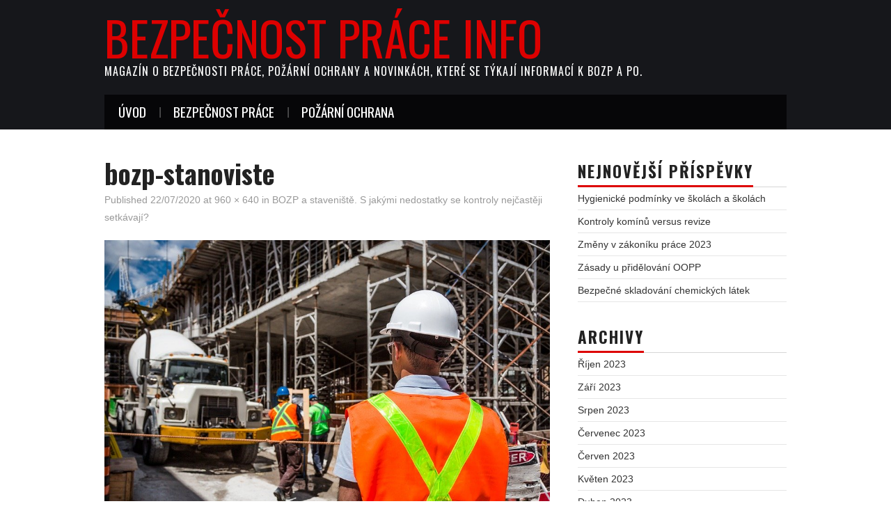

--- FILE ---
content_type: text/html; charset=UTF-8
request_url: http://www.bezpecnostpraceinfo.cz/bozp-a-staveniste-s-jakymi-nedostatky-se-kontroly-nejcasteji-setkavaji/bozp-stanoviste/
body_size: 9329
content:
<!DOCTYPE html>
<html lang="cs">
<head>

<meta charset="UTF-8">
<meta name="viewport" content="width=device-width">

<link rel="profile" href="http://gmpg.org/xfn/11">
<link rel="pingback" href="http://www.bezpecnostpraceinfo.cz/xmlrpc.php">

	<meta name='robots' content='index, follow, max-image-preview:large, max-snippet:-1, max-video-preview:-1' />

	<!-- This site is optimized with the Yoast SEO plugin v26.8 - https://yoast.com/product/yoast-seo-wordpress/ -->
	<title>bozp-stanoviste - Bezpečnost práce info</title>
	<link rel="canonical" href="http://www.bezpecnostpraceinfo.cz/bozp-a-staveniste-s-jakymi-nedostatky-se-kontroly-nejcasteji-setkavaji/bozp-stanoviste/" />
	<meta property="og:locale" content="cs_CZ" />
	<meta property="og:type" content="article" />
	<meta property="og:title" content="bozp-stanoviste - Bezpečnost práce info" />
	<meta property="og:description" content="BOZP a staveniště. S jakými nedostatky se kontroly nejčastěji setkávají?" />
	<meta property="og:url" content="http://www.bezpecnostpraceinfo.cz/bozp-a-staveniste-s-jakymi-nedostatky-se-kontroly-nejcasteji-setkavaji/bozp-stanoviste/" />
	<meta property="og:site_name" content="Bezpečnost práce info" />
	<meta property="article:modified_time" content="2020-07-22T18:59:24+00:00" />
	<meta property="og:image" content="http://www.bezpecnostpraceinfo.cz/bozp-a-staveniste-s-jakymi-nedostatky-se-kontroly-nejcasteji-setkavaji/bozp-stanoviste" />
	<meta property="og:image:width" content="960" />
	<meta property="og:image:height" content="640" />
	<meta property="og:image:type" content="image/jpeg" />
	<meta name="twitter:card" content="summary_large_image" />
	<script type="application/ld+json" class="yoast-schema-graph">{"@context":"https://schema.org","@graph":[{"@type":"WebPage","@id":"http://www.bezpecnostpraceinfo.cz/bozp-a-staveniste-s-jakymi-nedostatky-se-kontroly-nejcasteji-setkavaji/bozp-stanoviste/","url":"http://www.bezpecnostpraceinfo.cz/bozp-a-staveniste-s-jakymi-nedostatky-se-kontroly-nejcasteji-setkavaji/bozp-stanoviste/","name":"bozp-stanoviste - Bezpečnost práce info","isPartOf":{"@id":"https://www.bezpecnostpraceinfo.cz/#website"},"primaryImageOfPage":{"@id":"http://www.bezpecnostpraceinfo.cz/bozp-a-staveniste-s-jakymi-nedostatky-se-kontroly-nejcasteji-setkavaji/bozp-stanoviste/#primaryimage"},"image":{"@id":"http://www.bezpecnostpraceinfo.cz/bozp-a-staveniste-s-jakymi-nedostatky-se-kontroly-nejcasteji-setkavaji/bozp-stanoviste/#primaryimage"},"thumbnailUrl":"http://www.bezpecnostpraceinfo.cz/wp-content/uploads/2020/07/bozp-stanoviste.jpg","datePublished":"2020-07-22T18:59:04+00:00","dateModified":"2020-07-22T18:59:24+00:00","breadcrumb":{"@id":"http://www.bezpecnostpraceinfo.cz/bozp-a-staveniste-s-jakymi-nedostatky-se-kontroly-nejcasteji-setkavaji/bozp-stanoviste/#breadcrumb"},"inLanguage":"cs","potentialAction":[{"@type":"ReadAction","target":["http://www.bezpecnostpraceinfo.cz/bozp-a-staveniste-s-jakymi-nedostatky-se-kontroly-nejcasteji-setkavaji/bozp-stanoviste/"]}]},{"@type":"ImageObject","inLanguage":"cs","@id":"http://www.bezpecnostpraceinfo.cz/bozp-a-staveniste-s-jakymi-nedostatky-se-kontroly-nejcasteji-setkavaji/bozp-stanoviste/#primaryimage","url":"http://www.bezpecnostpraceinfo.cz/wp-content/uploads/2020/07/bozp-stanoviste.jpg","contentUrl":"http://www.bezpecnostpraceinfo.cz/wp-content/uploads/2020/07/bozp-stanoviste.jpg","width":960,"height":640,"caption":"BOZP a staveniště. S jakými nedostatky se kontroly nejčastěji setkávají?"},{"@type":"BreadcrumbList","@id":"http://www.bezpecnostpraceinfo.cz/bozp-a-staveniste-s-jakymi-nedostatky-se-kontroly-nejcasteji-setkavaji/bozp-stanoviste/#breadcrumb","itemListElement":[{"@type":"ListItem","position":1,"name":"Domů","item":"https://www.bezpecnostpraceinfo.cz/"},{"@type":"ListItem","position":2,"name":"BOZP a staveniště. S jakými nedostatky se kontroly nejčastěji setkávají?","item":"https://www.bezpecnostpraceinfo.cz/bozp-a-staveniste-s-jakymi-nedostatky-se-kontroly-nejcasteji-setkavaji/"},{"@type":"ListItem","position":3,"name":"bozp-stanoviste"}]},{"@type":"WebSite","@id":"https://www.bezpecnostpraceinfo.cz/#website","url":"https://www.bezpecnostpraceinfo.cz/","name":"Bezpečnost práce info","description":"Magazín o bezpečnosti práce, požární ochrany a novinkách, které se týkají informací k BOZP a PO.","potentialAction":[{"@type":"SearchAction","target":{"@type":"EntryPoint","urlTemplate":"https://www.bezpecnostpraceinfo.cz/?s={search_term_string}"},"query-input":{"@type":"PropertyValueSpecification","valueRequired":true,"valueName":"search_term_string"}}],"inLanguage":"cs"}]}</script>
	<!-- / Yoast SEO plugin. -->


<link rel='dns-prefetch' href='//fonts.googleapis.com' />
<link rel="alternate" type="application/rss+xml" title="Bezpečnost práce info &raquo; RSS zdroj" href="http://www.bezpecnostpraceinfo.cz/feed/" />
<link rel="alternate" type="application/rss+xml" title="Bezpečnost práce info &raquo; RSS komentářů" href="http://www.bezpecnostpraceinfo.cz/comments/feed/" />
<link rel="alternate" title="oEmbed (JSON)" type="application/json+oembed" href="http://www.bezpecnostpraceinfo.cz/wp-json/oembed/1.0/embed?url=http%3A%2F%2Fwww.bezpecnostpraceinfo.cz%2Fbozp-a-staveniste-s-jakymi-nedostatky-se-kontroly-nejcasteji-setkavaji%2Fbozp-stanoviste%2F%23main" />
<link rel="alternate" title="oEmbed (XML)" type="text/xml+oembed" href="http://www.bezpecnostpraceinfo.cz/wp-json/oembed/1.0/embed?url=http%3A%2F%2Fwww.bezpecnostpraceinfo.cz%2Fbozp-a-staveniste-s-jakymi-nedostatky-se-kontroly-nejcasteji-setkavaji%2Fbozp-stanoviste%2F%23main&#038;format=xml" />
<style id='wp-img-auto-sizes-contain-inline-css' type='text/css'>
img:is([sizes=auto i],[sizes^="auto," i]){contain-intrinsic-size:3000px 1500px}
/*# sourceURL=wp-img-auto-sizes-contain-inline-css */
</style>
<style id='wp-emoji-styles-inline-css' type='text/css'>

	img.wp-smiley, img.emoji {
		display: inline !important;
		border: none !important;
		box-shadow: none !important;
		height: 1em !important;
		width: 1em !important;
		margin: 0 0.07em !important;
		vertical-align: -0.1em !important;
		background: none !important;
		padding: 0 !important;
	}
/*# sourceURL=wp-emoji-styles-inline-css */
</style>
<style id='wp-block-library-inline-css' type='text/css'>
:root{--wp-block-synced-color:#7a00df;--wp-block-synced-color--rgb:122,0,223;--wp-bound-block-color:var(--wp-block-synced-color);--wp-editor-canvas-background:#ddd;--wp-admin-theme-color:#007cba;--wp-admin-theme-color--rgb:0,124,186;--wp-admin-theme-color-darker-10:#006ba1;--wp-admin-theme-color-darker-10--rgb:0,107,160.5;--wp-admin-theme-color-darker-20:#005a87;--wp-admin-theme-color-darker-20--rgb:0,90,135;--wp-admin-border-width-focus:2px}@media (min-resolution:192dpi){:root{--wp-admin-border-width-focus:1.5px}}.wp-element-button{cursor:pointer}:root .has-very-light-gray-background-color{background-color:#eee}:root .has-very-dark-gray-background-color{background-color:#313131}:root .has-very-light-gray-color{color:#eee}:root .has-very-dark-gray-color{color:#313131}:root .has-vivid-green-cyan-to-vivid-cyan-blue-gradient-background{background:linear-gradient(135deg,#00d084,#0693e3)}:root .has-purple-crush-gradient-background{background:linear-gradient(135deg,#34e2e4,#4721fb 50%,#ab1dfe)}:root .has-hazy-dawn-gradient-background{background:linear-gradient(135deg,#faaca8,#dad0ec)}:root .has-subdued-olive-gradient-background{background:linear-gradient(135deg,#fafae1,#67a671)}:root .has-atomic-cream-gradient-background{background:linear-gradient(135deg,#fdd79a,#004a59)}:root .has-nightshade-gradient-background{background:linear-gradient(135deg,#330968,#31cdcf)}:root .has-midnight-gradient-background{background:linear-gradient(135deg,#020381,#2874fc)}:root{--wp--preset--font-size--normal:16px;--wp--preset--font-size--huge:42px}.has-regular-font-size{font-size:1em}.has-larger-font-size{font-size:2.625em}.has-normal-font-size{font-size:var(--wp--preset--font-size--normal)}.has-huge-font-size{font-size:var(--wp--preset--font-size--huge)}.has-text-align-center{text-align:center}.has-text-align-left{text-align:left}.has-text-align-right{text-align:right}.has-fit-text{white-space:nowrap!important}#end-resizable-editor-section{display:none}.aligncenter{clear:both}.items-justified-left{justify-content:flex-start}.items-justified-center{justify-content:center}.items-justified-right{justify-content:flex-end}.items-justified-space-between{justify-content:space-between}.screen-reader-text{border:0;clip-path:inset(50%);height:1px;margin:-1px;overflow:hidden;padding:0;position:absolute;width:1px;word-wrap:normal!important}.screen-reader-text:focus{background-color:#ddd;clip-path:none;color:#444;display:block;font-size:1em;height:auto;left:5px;line-height:normal;padding:15px 23px 14px;text-decoration:none;top:5px;width:auto;z-index:100000}html :where(.has-border-color){border-style:solid}html :where([style*=border-top-color]){border-top-style:solid}html :where([style*=border-right-color]){border-right-style:solid}html :where([style*=border-bottom-color]){border-bottom-style:solid}html :where([style*=border-left-color]){border-left-style:solid}html :where([style*=border-width]){border-style:solid}html :where([style*=border-top-width]){border-top-style:solid}html :where([style*=border-right-width]){border-right-style:solid}html :where([style*=border-bottom-width]){border-bottom-style:solid}html :where([style*=border-left-width]){border-left-style:solid}html :where(img[class*=wp-image-]){height:auto;max-width:100%}:where(figure){margin:0 0 1em}html :where(.is-position-sticky){--wp-admin--admin-bar--position-offset:var(--wp-admin--admin-bar--height,0px)}@media screen and (max-width:600px){html :where(.is-position-sticky){--wp-admin--admin-bar--position-offset:0px}}

/*# sourceURL=wp-block-library-inline-css */
</style><style id='global-styles-inline-css' type='text/css'>
:root{--wp--preset--aspect-ratio--square: 1;--wp--preset--aspect-ratio--4-3: 4/3;--wp--preset--aspect-ratio--3-4: 3/4;--wp--preset--aspect-ratio--3-2: 3/2;--wp--preset--aspect-ratio--2-3: 2/3;--wp--preset--aspect-ratio--16-9: 16/9;--wp--preset--aspect-ratio--9-16: 9/16;--wp--preset--color--black: #000000;--wp--preset--color--cyan-bluish-gray: #abb8c3;--wp--preset--color--white: #ffffff;--wp--preset--color--pale-pink: #f78da7;--wp--preset--color--vivid-red: #cf2e2e;--wp--preset--color--luminous-vivid-orange: #ff6900;--wp--preset--color--luminous-vivid-amber: #fcb900;--wp--preset--color--light-green-cyan: #7bdcb5;--wp--preset--color--vivid-green-cyan: #00d084;--wp--preset--color--pale-cyan-blue: #8ed1fc;--wp--preset--color--vivid-cyan-blue: #0693e3;--wp--preset--color--vivid-purple: #9b51e0;--wp--preset--gradient--vivid-cyan-blue-to-vivid-purple: linear-gradient(135deg,rgb(6,147,227) 0%,rgb(155,81,224) 100%);--wp--preset--gradient--light-green-cyan-to-vivid-green-cyan: linear-gradient(135deg,rgb(122,220,180) 0%,rgb(0,208,130) 100%);--wp--preset--gradient--luminous-vivid-amber-to-luminous-vivid-orange: linear-gradient(135deg,rgb(252,185,0) 0%,rgb(255,105,0) 100%);--wp--preset--gradient--luminous-vivid-orange-to-vivid-red: linear-gradient(135deg,rgb(255,105,0) 0%,rgb(207,46,46) 100%);--wp--preset--gradient--very-light-gray-to-cyan-bluish-gray: linear-gradient(135deg,rgb(238,238,238) 0%,rgb(169,184,195) 100%);--wp--preset--gradient--cool-to-warm-spectrum: linear-gradient(135deg,rgb(74,234,220) 0%,rgb(151,120,209) 20%,rgb(207,42,186) 40%,rgb(238,44,130) 60%,rgb(251,105,98) 80%,rgb(254,248,76) 100%);--wp--preset--gradient--blush-light-purple: linear-gradient(135deg,rgb(255,206,236) 0%,rgb(152,150,240) 100%);--wp--preset--gradient--blush-bordeaux: linear-gradient(135deg,rgb(254,205,165) 0%,rgb(254,45,45) 50%,rgb(107,0,62) 100%);--wp--preset--gradient--luminous-dusk: linear-gradient(135deg,rgb(255,203,112) 0%,rgb(199,81,192) 50%,rgb(65,88,208) 100%);--wp--preset--gradient--pale-ocean: linear-gradient(135deg,rgb(255,245,203) 0%,rgb(182,227,212) 50%,rgb(51,167,181) 100%);--wp--preset--gradient--electric-grass: linear-gradient(135deg,rgb(202,248,128) 0%,rgb(113,206,126) 100%);--wp--preset--gradient--midnight: linear-gradient(135deg,rgb(2,3,129) 0%,rgb(40,116,252) 100%);--wp--preset--font-size--small: 13px;--wp--preset--font-size--medium: 20px;--wp--preset--font-size--large: 36px;--wp--preset--font-size--x-large: 42px;--wp--preset--spacing--20: 0.44rem;--wp--preset--spacing--30: 0.67rem;--wp--preset--spacing--40: 1rem;--wp--preset--spacing--50: 1.5rem;--wp--preset--spacing--60: 2.25rem;--wp--preset--spacing--70: 3.38rem;--wp--preset--spacing--80: 5.06rem;--wp--preset--shadow--natural: 6px 6px 9px rgba(0, 0, 0, 0.2);--wp--preset--shadow--deep: 12px 12px 50px rgba(0, 0, 0, 0.4);--wp--preset--shadow--sharp: 6px 6px 0px rgba(0, 0, 0, 0.2);--wp--preset--shadow--outlined: 6px 6px 0px -3px rgb(255, 255, 255), 6px 6px rgb(0, 0, 0);--wp--preset--shadow--crisp: 6px 6px 0px rgb(0, 0, 0);}:where(.is-layout-flex){gap: 0.5em;}:where(.is-layout-grid){gap: 0.5em;}body .is-layout-flex{display: flex;}.is-layout-flex{flex-wrap: wrap;align-items: center;}.is-layout-flex > :is(*, div){margin: 0;}body .is-layout-grid{display: grid;}.is-layout-grid > :is(*, div){margin: 0;}:where(.wp-block-columns.is-layout-flex){gap: 2em;}:where(.wp-block-columns.is-layout-grid){gap: 2em;}:where(.wp-block-post-template.is-layout-flex){gap: 1.25em;}:where(.wp-block-post-template.is-layout-grid){gap: 1.25em;}.has-black-color{color: var(--wp--preset--color--black) !important;}.has-cyan-bluish-gray-color{color: var(--wp--preset--color--cyan-bluish-gray) !important;}.has-white-color{color: var(--wp--preset--color--white) !important;}.has-pale-pink-color{color: var(--wp--preset--color--pale-pink) !important;}.has-vivid-red-color{color: var(--wp--preset--color--vivid-red) !important;}.has-luminous-vivid-orange-color{color: var(--wp--preset--color--luminous-vivid-orange) !important;}.has-luminous-vivid-amber-color{color: var(--wp--preset--color--luminous-vivid-amber) !important;}.has-light-green-cyan-color{color: var(--wp--preset--color--light-green-cyan) !important;}.has-vivid-green-cyan-color{color: var(--wp--preset--color--vivid-green-cyan) !important;}.has-pale-cyan-blue-color{color: var(--wp--preset--color--pale-cyan-blue) !important;}.has-vivid-cyan-blue-color{color: var(--wp--preset--color--vivid-cyan-blue) !important;}.has-vivid-purple-color{color: var(--wp--preset--color--vivid-purple) !important;}.has-black-background-color{background-color: var(--wp--preset--color--black) !important;}.has-cyan-bluish-gray-background-color{background-color: var(--wp--preset--color--cyan-bluish-gray) !important;}.has-white-background-color{background-color: var(--wp--preset--color--white) !important;}.has-pale-pink-background-color{background-color: var(--wp--preset--color--pale-pink) !important;}.has-vivid-red-background-color{background-color: var(--wp--preset--color--vivid-red) !important;}.has-luminous-vivid-orange-background-color{background-color: var(--wp--preset--color--luminous-vivid-orange) !important;}.has-luminous-vivid-amber-background-color{background-color: var(--wp--preset--color--luminous-vivid-amber) !important;}.has-light-green-cyan-background-color{background-color: var(--wp--preset--color--light-green-cyan) !important;}.has-vivid-green-cyan-background-color{background-color: var(--wp--preset--color--vivid-green-cyan) !important;}.has-pale-cyan-blue-background-color{background-color: var(--wp--preset--color--pale-cyan-blue) !important;}.has-vivid-cyan-blue-background-color{background-color: var(--wp--preset--color--vivid-cyan-blue) !important;}.has-vivid-purple-background-color{background-color: var(--wp--preset--color--vivid-purple) !important;}.has-black-border-color{border-color: var(--wp--preset--color--black) !important;}.has-cyan-bluish-gray-border-color{border-color: var(--wp--preset--color--cyan-bluish-gray) !important;}.has-white-border-color{border-color: var(--wp--preset--color--white) !important;}.has-pale-pink-border-color{border-color: var(--wp--preset--color--pale-pink) !important;}.has-vivid-red-border-color{border-color: var(--wp--preset--color--vivid-red) !important;}.has-luminous-vivid-orange-border-color{border-color: var(--wp--preset--color--luminous-vivid-orange) !important;}.has-luminous-vivid-amber-border-color{border-color: var(--wp--preset--color--luminous-vivid-amber) !important;}.has-light-green-cyan-border-color{border-color: var(--wp--preset--color--light-green-cyan) !important;}.has-vivid-green-cyan-border-color{border-color: var(--wp--preset--color--vivid-green-cyan) !important;}.has-pale-cyan-blue-border-color{border-color: var(--wp--preset--color--pale-cyan-blue) !important;}.has-vivid-cyan-blue-border-color{border-color: var(--wp--preset--color--vivid-cyan-blue) !important;}.has-vivid-purple-border-color{border-color: var(--wp--preset--color--vivid-purple) !important;}.has-vivid-cyan-blue-to-vivid-purple-gradient-background{background: var(--wp--preset--gradient--vivid-cyan-blue-to-vivid-purple) !important;}.has-light-green-cyan-to-vivid-green-cyan-gradient-background{background: var(--wp--preset--gradient--light-green-cyan-to-vivid-green-cyan) !important;}.has-luminous-vivid-amber-to-luminous-vivid-orange-gradient-background{background: var(--wp--preset--gradient--luminous-vivid-amber-to-luminous-vivid-orange) !important;}.has-luminous-vivid-orange-to-vivid-red-gradient-background{background: var(--wp--preset--gradient--luminous-vivid-orange-to-vivid-red) !important;}.has-very-light-gray-to-cyan-bluish-gray-gradient-background{background: var(--wp--preset--gradient--very-light-gray-to-cyan-bluish-gray) !important;}.has-cool-to-warm-spectrum-gradient-background{background: var(--wp--preset--gradient--cool-to-warm-spectrum) !important;}.has-blush-light-purple-gradient-background{background: var(--wp--preset--gradient--blush-light-purple) !important;}.has-blush-bordeaux-gradient-background{background: var(--wp--preset--gradient--blush-bordeaux) !important;}.has-luminous-dusk-gradient-background{background: var(--wp--preset--gradient--luminous-dusk) !important;}.has-pale-ocean-gradient-background{background: var(--wp--preset--gradient--pale-ocean) !important;}.has-electric-grass-gradient-background{background: var(--wp--preset--gradient--electric-grass) !important;}.has-midnight-gradient-background{background: var(--wp--preset--gradient--midnight) !important;}.has-small-font-size{font-size: var(--wp--preset--font-size--small) !important;}.has-medium-font-size{font-size: var(--wp--preset--font-size--medium) !important;}.has-large-font-size{font-size: var(--wp--preset--font-size--large) !important;}.has-x-large-font-size{font-size: var(--wp--preset--font-size--x-large) !important;}
/*# sourceURL=global-styles-inline-css */
</style>

<style id='classic-theme-styles-inline-css' type='text/css'>
/*! This file is auto-generated */
.wp-block-button__link{color:#fff;background-color:#32373c;border-radius:9999px;box-shadow:none;text-decoration:none;padding:calc(.667em + 2px) calc(1.333em + 2px);font-size:1.125em}.wp-block-file__button{background:#32373c;color:#fff;text-decoration:none}
/*# sourceURL=/wp-includes/css/classic-themes.min.css */
</style>
<link rel='stylesheet' id='athemes-headings-fonts-css' href='//fonts.googleapis.com/css?family=Oswald%3A400%2C700&#038;ver=6.9' type='text/css' media='all' />
<link rel='stylesheet' id='athemes-glyphs-css' href='http://www.bezpecnostpraceinfo.cz/wp-content/themes/hiero/css/athemes-glyphs.css?ver=6.9' type='text/css' media='all' />
<link rel='stylesheet' id='athemes-bootstrap-css' href='http://www.bezpecnostpraceinfo.cz/wp-content/themes/hiero/css/bootstrap.min.css?ver=6.9' type='text/css' media='all' />
<link rel='stylesheet' id='athemes-style-css' href='http://www.bezpecnostpraceinfo.cz/wp-content/themes/hiero/style.css?ver=6.9' type='text/css' media='all' />
<style id='athemes-style-inline-css' type='text/css'>
a, #main-navigation .sf-menu > ul > li:hover:after, #main-navigation .sf-menu > ul > li.sfHover:after, #main-navigation .sf-menu > ul > li.current_page_item:after, #main-navigation .sf-menu > ul > li.current-menu-item:after, .entry-title a:hover, .comment-list li.comment .comment-author .fn a:hover, .comment-list li.comment .reply a, .widget li a:hover, .site-extra .widget li a:hover, .site-extra .widget_athemes_social_icons li a:hover [class^="ico-"]:before, .site-footer a:hover { color: #dd0000; }
button:hover, a.button:hover, input[type="button"]:hover, .widget-title span, input[type="reset"]:hover, input[type="submit"]:hover { border-color: #dd0000; }
button:hover, a.button:hover, .widget_athemes_social_icons li a:hover [class^="ico-"]:before, input[type="button"]:hover, .widget_athemes_tabs .widget-tab-nav li.active a, input[type="reset"]:hover, .comments-link a, .site-content [class*="navigation"] a:hover, input[type="submit"]:hover, #main-navigation li:hover ul, #main-navigation li.sfHover ul, #main-navigation li a:hover, #main-navigation li.sfHover > a, #main-navigation li.current_page_item > a, #main-navigation li.current-menu-item > a, #main-navigation li.current-menu-parent > a, #main-navigation li.current-page-parent > a, #main-navigation li.current-page-ancestor > a, #main-navigation li.current_page_ancestor > a { background: #dd0000; }
.site-title a { color: #dd0000; }
.site-description { color: #ffffff; }
.entry-title, .entry-title a { color: ; }
body { color: ; }
a.button, h1, h2, h3, h4, h5, h6, button, input[type="button"], input[type="reset"], input[type="submit"], .site-title, .site-description, #main-navigation li a, .nav-open, .nav-close, .comments-link a, .author-info .author-links a, .site-content [class*="navigation"] a, .comment-list li.comment .comment-author .fn, .comment-list li.comment .reply a, #commentform label, .widget_athemes_tabs .widget-tab-nav li a { font-family: Oswald; }

/*# sourceURL=athemes-style-inline-css */
</style>
<script type="text/javascript" src="http://www.bezpecnostpraceinfo.cz/wp-includes/js/jquery/jquery.min.js?ver=3.7.1" id="jquery-core-js"></script>
<script type="text/javascript" src="http://www.bezpecnostpraceinfo.cz/wp-includes/js/jquery/jquery-migrate.min.js?ver=3.4.1" id="jquery-migrate-js"></script>
<script type="text/javascript" src="http://www.bezpecnostpraceinfo.cz/wp-content/themes/hiero/js/bootstrap.min.js?ver=6.9" id="athemes-bootstrap-js-js"></script>
<script type="text/javascript" src="http://www.bezpecnostpraceinfo.cz/wp-content/themes/hiero/js/superfish.js?ver=6.9" id="athemes-superfish-js"></script>
<script type="text/javascript" src="http://www.bezpecnostpraceinfo.cz/wp-content/themes/hiero/js/supersubs.js?ver=6.9" id="athemes-supersubs-js"></script>
<script type="text/javascript" src="http://www.bezpecnostpraceinfo.cz/wp-content/themes/hiero/js/settings.js?ver=6.9" id="athemes-settings-js"></script>
<link rel="https://api.w.org/" href="http://www.bezpecnostpraceinfo.cz/wp-json/" /><link rel="alternate" title="JSON" type="application/json" href="http://www.bezpecnostpraceinfo.cz/wp-json/wp/v2/media/262" /><link rel="EditURI" type="application/rsd+xml" title="RSD" href="http://www.bezpecnostpraceinfo.cz/xmlrpc.php?rsd" />
<meta name="generator" content="WordPress 6.9" />
<link rel='shortlink' href='http://www.bezpecnostpraceinfo.cz/?p=262' />
<!--[if lt IE 9]>
<script src="http://www.bezpecnostpraceinfo.cz/wp-content/themes/hiero/js/html5shiv.js"></script>
<![endif]-->
<!-- All in one Favicon 4.8 --></head>

<body class="attachment wp-singular attachment-template-default single single-attachment postid-262 attachmentid-262 attachment-jpeg wp-theme-hiero group-blog">
		<header id="masthead" class="site-header" role="banner">
		<div class="clearfix container">
			<div class="site-branding">
							
										<div class="site-title">
						<a href="http://www.bezpecnostpraceinfo.cz/" title="Bezpečnost práce info" rel="home">
							Bezpečnost práce info						</a>
					</div>
					<div class="site-description">Magazín o bezpečnosti práce, požární ochrany a novinkách, které se týkají informací k BOZP a PO.</div>
							<!-- .site-branding --></div>

						
			<nav id="main-navigation" class="main-navigation" role="navigation">
				<a href="#main-navigation" class="nav-open">Menu</a>
				<a href="#" class="nav-close">Close</a>
				<div class="clearfix sf-menu"><ul id="menu-menu" class="menu"><li id="menu-item-8" class="menu-item menu-item-type-custom menu-item-object-custom menu-item-home menu-item-8"><a href="http://www.bezpecnostpraceinfo.cz">Úvod</a></li>
<li id="menu-item-5" class="menu-item menu-item-type-taxonomy menu-item-object-category menu-item-5"><a href="http://www.bezpecnostpraceinfo.cz/bezpecnost-prace/">Bezpečnost práce</a></li>
<li id="menu-item-6" class="menu-item menu-item-type-taxonomy menu-item-object-category menu-item-6"><a href="http://www.bezpecnostpraceinfo.cz/pozarni-ochrana/">Požární ochrana</a></li>
</ul></div>			<!-- #main-navigation --></nav>
		</div>
	<!-- #masthead --></header>

	<div id="main" class="site-main">
		<div class="clearfix container">

	<div id="primary" class="content-area image-attachment">
		<div id="content" class="site-content" role="main">

		
			<article id="post-262" class="post-262 attachment type-attachment status-inherit hentry">
				<header class="entry-header">
					<h1 class="entry-title">bozp-stanoviste</h1>
					<div class="entry-meta">
						Published <span class="entry-date"><time class="entry-date" datetime="2020-07-22T18:59:04+00:00">22/07/2020</time></span> at <a href="http://www.bezpecnostpraceinfo.cz/wp-content/uploads/2020/07/bozp-stanoviste.jpg" title="Link to full-size image">960 &times; 640</a> in <a href="http://www.bezpecnostpraceinfo.cz/bozp-a-staveniste-s-jakymi-nedostatky-se-kontroly-nejcasteji-setkavaji/" title="Return to BOZP a staveniště. S jakými nedostatky se kontroly nejčastěji setkávají?" rel="gallery">BOZP a staveniště. S jakými nedostatky se kontroly nejčastěji setkávají?</a>					<!-- .entry-meta --></div>
				<!-- .entry-header --></header>

				<div class="entry-content">
					<div class="entry-attachment">
						<div class="attachment">
							<a href="http://www.bezpecnostpraceinfo.cz/bozp-a-staveniste-s-jakymi-nedostatky-se-kontroly-nejcasteji-setkavaji/komplexni-dokumentace-bozp/#main" title="bozp-stanoviste" rel="attachment"><img width="960" height="640" src="http://www.bezpecnostpraceinfo.cz/wp-content/uploads/2020/07/bozp-stanoviste.jpg" class="attachment-1200x1200 size-1200x1200" alt="BOZP a staveniště. S jakými nedostatky se kontroly nejčastěji setkávají?" decoding="async" fetchpriority="high" srcset="http://www.bezpecnostpraceinfo.cz/wp-content/uploads/2020/07/bozp-stanoviste.jpg 960w, http://www.bezpecnostpraceinfo.cz/wp-content/uploads/2020/07/bozp-stanoviste-300x200.jpg 300w, http://www.bezpecnostpraceinfo.cz/wp-content/uploads/2020/07/bozp-stanoviste-768x512.jpg 768w" sizes="(max-width: 960px) 100vw, 960px" /></a>						<!-- .attachment --></div>

												<div class="entry-caption">
							<p>BOZP a staveniště. S jakými nedostatky se kontroly nejčastěji setkávají? </p>
						<!-- .entry-caption --></div>
											<!-- .entry-attachment --></div>

									<!-- .entry-content --></div>

				<nav role="navigation" id="image-navigation" class="image-navigation">
					<div class="nav-previous"><a href='http://www.bezpecnostpraceinfo.cz/bozp-a-staveniste-s-jakymi-nedostatky-se-kontroly-nejcasteji-setkavaji/komplexni-dokumentace-bozp/#main'><span class="meta-nav"><i class="ico-left-open"></i></span> Previous</a></div>
					<div class="nav-next"><a href='http://www.bezpecnostpraceinfo.cz/bozp-a-staveniste-s-jakymi-nedostatky-se-kontroly-nejcasteji-setkavaji/ochranne-pracovni-prostredky/#main'>Next <span class="meta-nav"><i class="ico-right-open"></i></span></a></div>
				<!-- #image-navigation --></nav>

				<footer class="entry-meta">
					Both comments and trackbacks are currently closed.				<!-- .entry-meta --></footer>
			<!-- #post-## --></article>

			
		
		<!-- #content --></div>
	<!-- #primary --></div>

<div id="widget-area-2" class="site-sidebar widget-area" role="complementary">
	
		<aside id="recent-posts-2" class="widget widget_recent_entries">
		<h3 class="widget-title"><span>Nejnovější příspěvky</span></h3>
		<ul>
											<li>
					<a href="http://www.bezpecnostpraceinfo.cz/hygienicke-podminky-ve-skolach-a-skolach/">Hygienické podmínky ve školách a školách</a>
									</li>
											<li>
					<a href="http://www.bezpecnostpraceinfo.cz/kontroly-kominu-versus-revize/">Kontroly komínů versus revize</a>
									</li>
											<li>
					<a href="http://www.bezpecnostpraceinfo.cz/novy-novinky-v-zakoniku-prace-2023/">Změny v zákoníku práce 2023</a>
									</li>
											<li>
					<a href="http://www.bezpecnostpraceinfo.cz/zasady-u-pridelovani-oopp/">Zásady u přidělování OOPP</a>
									</li>
											<li>
					<a href="http://www.bezpecnostpraceinfo.cz/bezpecne-skladovani-chemickych-latek/">Bezpečné skladování chemických látek</a>
									</li>
					</ul>

		</aside><aside id="archives-2" class="widget widget_archive"><h3 class="widget-title"><span>Archivy</span></h3>
			<ul>
					<li><a href='http://www.bezpecnostpraceinfo.cz/2023/10/'>Říjen 2023</a></li>
	<li><a href='http://www.bezpecnostpraceinfo.cz/2023/09/'>Září 2023</a></li>
	<li><a href='http://www.bezpecnostpraceinfo.cz/2023/08/'>Srpen 2023</a></li>
	<li><a href='http://www.bezpecnostpraceinfo.cz/2023/07/'>Červenec 2023</a></li>
	<li><a href='http://www.bezpecnostpraceinfo.cz/2023/06/'>Červen 2023</a></li>
	<li><a href='http://www.bezpecnostpraceinfo.cz/2023/05/'>Květen 2023</a></li>
	<li><a href='http://www.bezpecnostpraceinfo.cz/2023/04/'>Duben 2023</a></li>
	<li><a href='http://www.bezpecnostpraceinfo.cz/2023/03/'>Březen 2023</a></li>
	<li><a href='http://www.bezpecnostpraceinfo.cz/2023/02/'>Únor 2023</a></li>
	<li><a href='http://www.bezpecnostpraceinfo.cz/2023/01/'>Leden 2023</a></li>
	<li><a href='http://www.bezpecnostpraceinfo.cz/2022/12/'>Prosinec 2022</a></li>
	<li><a href='http://www.bezpecnostpraceinfo.cz/2022/11/'>Listopad 2022</a></li>
	<li><a href='http://www.bezpecnostpraceinfo.cz/2022/09/'>Září 2022</a></li>
	<li><a href='http://www.bezpecnostpraceinfo.cz/2022/08/'>Srpen 2022</a></li>
	<li><a href='http://www.bezpecnostpraceinfo.cz/2022/07/'>Červenec 2022</a></li>
	<li><a href='http://www.bezpecnostpraceinfo.cz/2022/04/'>Duben 2022</a></li>
	<li><a href='http://www.bezpecnostpraceinfo.cz/2022/03/'>Březen 2022</a></li>
	<li><a href='http://www.bezpecnostpraceinfo.cz/2022/02/'>Únor 2022</a></li>
	<li><a href='http://www.bezpecnostpraceinfo.cz/2022/01/'>Leden 2022</a></li>
	<li><a href='http://www.bezpecnostpraceinfo.cz/2021/12/'>Prosinec 2021</a></li>
	<li><a href='http://www.bezpecnostpraceinfo.cz/2021/04/'>Duben 2021</a></li>
	<li><a href='http://www.bezpecnostpraceinfo.cz/2021/03/'>Březen 2021</a></li>
	<li><a href='http://www.bezpecnostpraceinfo.cz/2021/02/'>Únor 2021</a></li>
	<li><a href='http://www.bezpecnostpraceinfo.cz/2021/01/'>Leden 2021</a></li>
	<li><a href='http://www.bezpecnostpraceinfo.cz/2020/12/'>Prosinec 2020</a></li>
	<li><a href='http://www.bezpecnostpraceinfo.cz/2020/11/'>Listopad 2020</a></li>
	<li><a href='http://www.bezpecnostpraceinfo.cz/2020/10/'>Říjen 2020</a></li>
	<li><a href='http://www.bezpecnostpraceinfo.cz/2020/09/'>Září 2020</a></li>
	<li><a href='http://www.bezpecnostpraceinfo.cz/2020/08/'>Srpen 2020</a></li>
	<li><a href='http://www.bezpecnostpraceinfo.cz/2020/07/'>Červenec 2020</a></li>
	<li><a href='http://www.bezpecnostpraceinfo.cz/2020/06/'>Červen 2020</a></li>
	<li><a href='http://www.bezpecnostpraceinfo.cz/2020/05/'>Květen 2020</a></li>
	<li><a href='http://www.bezpecnostpraceinfo.cz/2020/02/'>Únor 2020</a></li>
	<li><a href='http://www.bezpecnostpraceinfo.cz/2019/03/'>Březen 2019</a></li>
	<li><a href='http://www.bezpecnostpraceinfo.cz/2019/01/'>Leden 2019</a></li>
	<li><a href='http://www.bezpecnostpraceinfo.cz/2018/11/'>Listopad 2018</a></li>
	<li><a href='http://www.bezpecnostpraceinfo.cz/2018/08/'>Srpen 2018</a></li>
	<li><a href='http://www.bezpecnostpraceinfo.cz/2018/05/'>Květen 2018</a></li>
	<li><a href='http://www.bezpecnostpraceinfo.cz/2018/04/'>Duben 2018</a></li>
	<li><a href='http://www.bezpecnostpraceinfo.cz/2018/03/'>Březen 2018</a></li>
	<li><a href='http://www.bezpecnostpraceinfo.cz/2018/02/'>Únor 2018</a></li>
	<li><a href='http://www.bezpecnostpraceinfo.cz/2018/01/'>Leden 2018</a></li>
	<li><a href='http://www.bezpecnostpraceinfo.cz/2017/12/'>Prosinec 2017</a></li>
	<li><a href='http://www.bezpecnostpraceinfo.cz/2017/11/'>Listopad 2017</a></li>
	<li><a href='http://www.bezpecnostpraceinfo.cz/2017/10/'>Říjen 2017</a></li>
	<li><a href='http://www.bezpecnostpraceinfo.cz/2017/09/'>Září 2017</a></li>
	<li><a href='http://www.bezpecnostpraceinfo.cz/2017/08/'>Srpen 2017</a></li>
	<li><a href='http://www.bezpecnostpraceinfo.cz/2017/07/'>Červenec 2017</a></li>
	<li><a href='http://www.bezpecnostpraceinfo.cz/2017/04/'>Duben 2017</a></li>
	<li><a href='http://www.bezpecnostpraceinfo.cz/2017/03/'>Březen 2017</a></li>
	<li><a href='http://www.bezpecnostpraceinfo.cz/2015/12/'>Prosinec 2015</a></li>
	<li><a href='http://www.bezpecnostpraceinfo.cz/2015/10/'>Říjen 2015</a></li>
	<li><a href='http://www.bezpecnostpraceinfo.cz/2015/09/'>Září 2015</a></li>
	<li><a href='http://www.bezpecnostpraceinfo.cz/2015/08/'>Srpen 2015</a></li>
	<li><a href='http://www.bezpecnostpraceinfo.cz/2015/07/'>Červenec 2015</a></li>
	<li><a href='http://www.bezpecnostpraceinfo.cz/2015/06/'>Červen 2015</a></li>
			</ul>

			</aside><aside id="tag_cloud-3" class="widget widget_tag_cloud"><h3 class="widget-title"><span>Klíčová slova</span></h3><div class="tagcloud"><a href="http://www.bezpecnostpraceinfo.cz/tag/bezpecnost/" class="tag-cloud-link tag-link-15 tag-link-position-1" style="font-size: 18.156862745098pt;" aria-label="bezpečnost (10 položek)">bezpečnost</a>
<a href="http://www.bezpecnostpraceinfo.cz/tag/bezpecnostni-opatreni/" class="tag-cloud-link tag-link-19 tag-link-position-2" style="font-size: 8pt;" aria-label="bezpečnostní opatření (1 položka)">bezpečnostní opatření</a>
<a href="http://www.bezpecnostpraceinfo.cz/tag/bezpecnost-prace/" class="tag-cloud-link tag-link-5 tag-link-position-3" style="font-size: 22pt;" aria-label="bezpečnost práce (20 položek)">bezpečnost práce</a>
<a href="http://www.bezpecnostpraceinfo.cz/tag/bezpecnost-pri-praci/" class="tag-cloud-link tag-link-17 tag-link-position-4" style="font-size: 8pt;" aria-label="bezpečnost při práci (1 položka)">bezpečnost při práci</a>
<a href="http://www.bezpecnostpraceinfo.cz/tag/bozp/" class="tag-cloud-link tag-link-14 tag-link-position-5" style="font-size: 20.078431372549pt;" aria-label="bozp (14 položek)">bozp</a>
<a href="http://www.bezpecnostpraceinfo.cz/tag/bozp-novinky/" class="tag-cloud-link tag-link-6 tag-link-position-6" style="font-size: 8pt;" aria-label="bozp novinky (1 položka)">bozp novinky</a>
<a href="http://www.bezpecnostpraceinfo.cz/tag/exteria/" class="tag-cloud-link tag-link-21 tag-link-position-7" style="font-size: 10.470588235294pt;" aria-label="extéria (2 položky)">extéria</a>
<a href="http://www.bezpecnostpraceinfo.cz/tag/exteria-zkusenosti/" class="tag-cloud-link tag-link-22 tag-link-position-8" style="font-size: 12.117647058824pt;" aria-label="extéria zkušenosti (3 položky)">extéria zkušenosti</a>
<a href="http://www.bezpecnostpraceinfo.cz/tag/kategorizace-praci/" class="tag-cloud-link tag-link-11 tag-link-position-9" style="font-size: 8pt;" aria-label="kategorizace prací (1 položka)">kategorizace prací</a>
<a href="http://www.bezpecnostpraceinfo.cz/tag/kontrola-bozp/" class="tag-cloud-link tag-link-9 tag-link-position-10" style="font-size: 8pt;" aria-label="kontrola bozp (1 položka)">kontrola bozp</a>
<a href="http://www.bezpecnostpraceinfo.cz/tag/ochrana-zdravi/" class="tag-cloud-link tag-link-18 tag-link-position-11" style="font-size: 8pt;" aria-label="ochrana zdraví (1 položka)">ochrana zdraví</a>
<a href="http://www.bezpecnostpraceinfo.cz/tag/ochrana-zdravi-pri-praci/" class="tag-cloud-link tag-link-20 tag-link-position-12" style="font-size: 18.156862745098pt;" aria-label="ochrana zdraví při práci (10 položek)">ochrana zdraví při práci</a>
<a href="http://www.bezpecnostpraceinfo.cz/tag/povinnosti-zamestnavatele/" class="tag-cloud-link tag-link-13 tag-link-position-13" style="font-size: 17.607843137255pt;" aria-label="povinnosti zaměstnavatele (9 položek)">povinnosti zaměstnavatele</a>
<a href="http://www.bezpecnostpraceinfo.cz/tag/pozarni-ochrana/" class="tag-cloud-link tag-link-7 tag-link-position-14" style="font-size: 16.235294117647pt;" aria-label="požární ochrana (7 položek)">požární ochrana</a>
<a href="http://www.bezpecnostpraceinfo.cz/tag/pozarni-smernice/" class="tag-cloud-link tag-link-8 tag-link-position-15" style="font-size: 12.117647058824pt;" aria-label="požární směrnice (3 položky)">požární směrnice</a>
<a href="http://www.bezpecnostpraceinfo.cz/tag/pracovni-uraz/" class="tag-cloud-link tag-link-12 tag-link-position-16" style="font-size: 13.490196078431pt;" aria-label="pracovní úraz (4 položky)">pracovní úraz</a>
<a href="http://www.bezpecnostpraceinfo.cz/tag/pracovni-urazy/" class="tag-cloud-link tag-link-10 tag-link-position-17" style="font-size: 8pt;" aria-label="pracovní úrazy (1 položka)">pracovní úrazy</a>
<a href="http://www.bezpecnostpraceinfo.cz/tag/skoleni-bozp/" class="tag-cloud-link tag-link-16 tag-link-position-18" style="font-size: 8pt;" aria-label="školení bozp (1 položka)">školení bozp</a></div>
</aside><!-- #widget-area-2 --></div>		</div>
	<!-- #main --></div>

	

	<footer id="colophon" class="site-footer" role="contentinfo">
		<div class="clearfix container">
			<div class="site-info">
				&copy; 2026 Bezpečnost práce info. All rights reserved.
			</div><!-- .site-info -->

			<div class="site-credit">
				<a href="https://athemes.com/theme/hiero/" rel="nofollow">Hiero</a> by aThemes
			</div><!-- .site-credit -->
		</div>
	<!-- #colophon --></footer>

<script type="speculationrules">
{"prefetch":[{"source":"document","where":{"and":[{"href_matches":"/*"},{"not":{"href_matches":["/wp-*.php","/wp-admin/*","/wp-content/uploads/*","/wp-content/*","/wp-content/plugins/*","/wp-content/themes/hiero/*","/*\\?(.+)"]}},{"not":{"selector_matches":"a[rel~=\"nofollow\"]"}},{"not":{"selector_matches":".no-prefetch, .no-prefetch a"}}]},"eagerness":"conservative"}]}
</script>
<script id="wp-emoji-settings" type="application/json">
{"baseUrl":"https://s.w.org/images/core/emoji/17.0.2/72x72/","ext":".png","svgUrl":"https://s.w.org/images/core/emoji/17.0.2/svg/","svgExt":".svg","source":{"concatemoji":"http://www.bezpecnostpraceinfo.cz/wp-includes/js/wp-emoji-release.min.js?ver=6.9"}}
</script>
<script type="module">
/* <![CDATA[ */
/*! This file is auto-generated */
const a=JSON.parse(document.getElementById("wp-emoji-settings").textContent),o=(window._wpemojiSettings=a,"wpEmojiSettingsSupports"),s=["flag","emoji"];function i(e){try{var t={supportTests:e,timestamp:(new Date).valueOf()};sessionStorage.setItem(o,JSON.stringify(t))}catch(e){}}function c(e,t,n){e.clearRect(0,0,e.canvas.width,e.canvas.height),e.fillText(t,0,0);t=new Uint32Array(e.getImageData(0,0,e.canvas.width,e.canvas.height).data);e.clearRect(0,0,e.canvas.width,e.canvas.height),e.fillText(n,0,0);const a=new Uint32Array(e.getImageData(0,0,e.canvas.width,e.canvas.height).data);return t.every((e,t)=>e===a[t])}function p(e,t){e.clearRect(0,0,e.canvas.width,e.canvas.height),e.fillText(t,0,0);var n=e.getImageData(16,16,1,1);for(let e=0;e<n.data.length;e++)if(0!==n.data[e])return!1;return!0}function u(e,t,n,a){switch(t){case"flag":return n(e,"\ud83c\udff3\ufe0f\u200d\u26a7\ufe0f","\ud83c\udff3\ufe0f\u200b\u26a7\ufe0f")?!1:!n(e,"\ud83c\udde8\ud83c\uddf6","\ud83c\udde8\u200b\ud83c\uddf6")&&!n(e,"\ud83c\udff4\udb40\udc67\udb40\udc62\udb40\udc65\udb40\udc6e\udb40\udc67\udb40\udc7f","\ud83c\udff4\u200b\udb40\udc67\u200b\udb40\udc62\u200b\udb40\udc65\u200b\udb40\udc6e\u200b\udb40\udc67\u200b\udb40\udc7f");case"emoji":return!a(e,"\ud83e\u1fac8")}return!1}function f(e,t,n,a){let r;const o=(r="undefined"!=typeof WorkerGlobalScope&&self instanceof WorkerGlobalScope?new OffscreenCanvas(300,150):document.createElement("canvas")).getContext("2d",{willReadFrequently:!0}),s=(o.textBaseline="top",o.font="600 32px Arial",{});return e.forEach(e=>{s[e]=t(o,e,n,a)}),s}function r(e){var t=document.createElement("script");t.src=e,t.defer=!0,document.head.appendChild(t)}a.supports={everything:!0,everythingExceptFlag:!0},new Promise(t=>{let n=function(){try{var e=JSON.parse(sessionStorage.getItem(o));if("object"==typeof e&&"number"==typeof e.timestamp&&(new Date).valueOf()<e.timestamp+604800&&"object"==typeof e.supportTests)return e.supportTests}catch(e){}return null}();if(!n){if("undefined"!=typeof Worker&&"undefined"!=typeof OffscreenCanvas&&"undefined"!=typeof URL&&URL.createObjectURL&&"undefined"!=typeof Blob)try{var e="postMessage("+f.toString()+"("+[JSON.stringify(s),u.toString(),c.toString(),p.toString()].join(",")+"));",a=new Blob([e],{type:"text/javascript"});const r=new Worker(URL.createObjectURL(a),{name:"wpTestEmojiSupports"});return void(r.onmessage=e=>{i(n=e.data),r.terminate(),t(n)})}catch(e){}i(n=f(s,u,c,p))}t(n)}).then(e=>{for(const n in e)a.supports[n]=e[n],a.supports.everything=a.supports.everything&&a.supports[n],"flag"!==n&&(a.supports.everythingExceptFlag=a.supports.everythingExceptFlag&&a.supports[n]);var t;a.supports.everythingExceptFlag=a.supports.everythingExceptFlag&&!a.supports.flag,a.supports.everything||((t=a.source||{}).concatemoji?r(t.concatemoji):t.wpemoji&&t.twemoji&&(r(t.twemoji),r(t.wpemoji)))});
//# sourceURL=http://www.bezpecnostpraceinfo.cz/wp-includes/js/wp-emoji-loader.min.js
/* ]]> */
</script>

</body>
</html>
